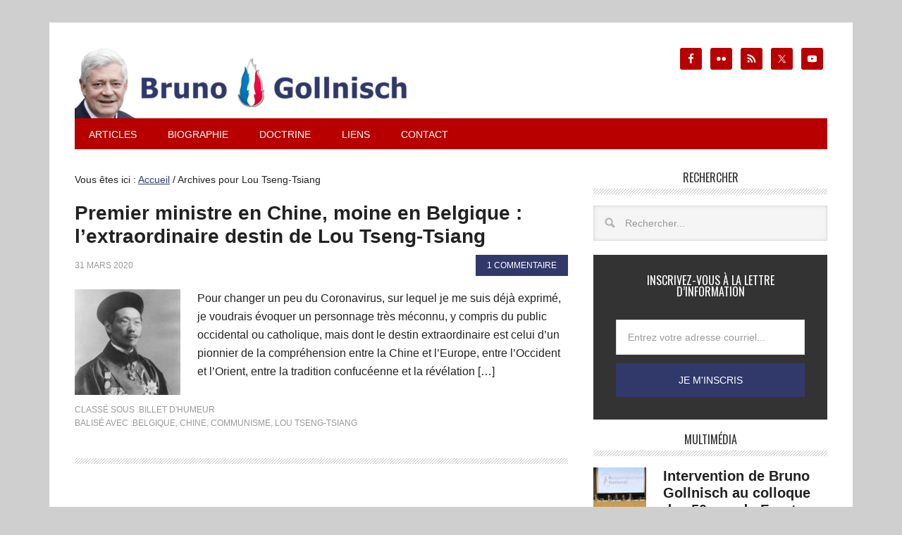

--- FILE ---
content_type: text/html; charset=UTF-8
request_url: https://gollnisch.com/mot-cle/lou-tseng-tsiang/
body_size: 11453
content:
<!DOCTYPE html>
<html lang="fr-FR">
<head >
<meta charset="UTF-8" />
<meta name="viewport" content="width=device-width, initial-scale=1" />
<meta property="fb:pages" content="252882964807430" /><title>Lou Tseng-Tsiang  • Le blog de Bruno Gollnisch</title><link rel="preload" data-rocket-preload as="style" href="https://fonts.googleapis.com/css?family=Oswald%3A400&#038;display=swap" /><link rel="stylesheet" href="https://fonts.googleapis.com/css?family=Oswald%3A400&#038;display=swap" media="print" onload="this.media='all'" /><noscript><link rel="stylesheet" href="https://fonts.googleapis.com/css?family=Oswald%3A400&#038;display=swap" /></noscript>
	<style>img:is([sizes="auto" i], [sizes^="auto," i]) { contain-intrinsic-size: 3000px 1500px }</style>
	<meta name="robots" content="index, follow, max-snippet:-1, max-image-preview:large, max-video-preview:-1">
<link rel="canonical" href="https://gollnisch.com/mot-cle/lou-tseng-tsiang/">
<meta property="og:url" content="https://gollnisch.com/mot-cle/lou-tseng-tsiang/">
<meta property="og:site_name" content="Le blog de Bruno Gollnisch">
<meta property="og:locale" content="fr_FR">
<meta property="og:type" content="object">
<meta property="og:title" content="Lou Tseng-Tsiang  • Le blog de Bruno Gollnisch">
<meta property="fb:pages" content="">
<meta property="fb:admins" content="">
<meta property="fb:app_id" content="">
<meta name="twitter:card" content="summary">
<meta name="twitter:site" content="@brunogollnisch">
<meta name="twitter:creator" content="@brunogollnisch">
<meta name="twitter:title" content="Lou Tseng-Tsiang  • Le blog de Bruno Gollnisch">
<link rel='dns-prefetch' href='//stats.wp.com' />
<link rel='dns-prefetch' href='//fonts.googleapis.com' />
<link rel='dns-prefetch' href='//gollnisch.com' />
<link rel='dns-prefetch' href='//www.youtube.com' />
<link rel='dns-prefetch' href='//www.facebook.com' />
<link rel='dns-prefetch' href='//twitter.com' />
<link rel='dns-prefetch' href='//cdn.api.twitter.com' />
<link rel='dns-prefetch' href='//p.twitter.com' />
<link rel='dns-prefetch' href='//static.ak.facebook.com' />
<link rel='dns-prefetch' href='//themes.googleusercontent.com' />
<link rel='dns-prefetch' href='//oauth.googleusercontent.com' />
<link rel='dns-prefetch' href='//profile.ak.fbcdn.net' />
<link rel='dns-prefetch' href='//www.google.com' />
<link rel='dns-prefetch' href='//s.ytimg.com' />
<link rel='dns-prefetch' href='//pbs.twimg.com' />
<link rel='dns-prefetch' href='//btn.createsend1.com' />
<link href='https://fonts.gstatic.com' crossorigin rel='preconnect' />
<link rel="alternate" type="application/rss+xml" title="Le blog de Bruno Gollnisch &raquo; Flux" href="https://gollnisch.com/feed/" />
<link rel="alternate" type="application/rss+xml" title="Le blog de Bruno Gollnisch &raquo; Flux des commentaires" href="https://gollnisch.com/comments/feed/" />
<link rel="alternate" type="application/rss+xml" title="Le blog de Bruno Gollnisch &raquo; Flux de l’étiquette Lou Tseng-Tsiang" href="https://gollnisch.com/mot-cle/lou-tseng-tsiang/feed/" />
<link data-minify="1" rel='stylesheet' id='metro-pro-theme-css' href='https://gollnisch.com/wp-content/cache/min/1/wp-content/themes/metro-pro/style.css?ver=1696188312' type='text/css' media='all' />
<style id='wp-emoji-styles-inline-css' type='text/css'>

	img.wp-smiley, img.emoji {
		display: inline !important;
		border: none !important;
		box-shadow: none !important;
		height: 1em !important;
		width: 1em !important;
		margin: 0 0.07em !important;
		vertical-align: -0.1em !important;
		background: none !important;
		padding: 0 !important;
	}
</style>
<link rel='stylesheet' id='wp-block-library-css' href='https://gollnisch.com/wp-includes/css/dist/block-library/style.min.css?ver=e9e0fd' type='text/css' media='all' />
<style id='classic-theme-styles-inline-css' type='text/css'>
/*! This file is auto-generated */
.wp-block-button__link{color:#fff;background-color:#32373c;border-radius:9999px;box-shadow:none;text-decoration:none;padding:calc(.667em + 2px) calc(1.333em + 2px);font-size:1.125em}.wp-block-file__button{background:#32373c;color:#fff;text-decoration:none}
</style>
<link rel='stylesheet' id='mediaelement-css' href='https://gollnisch.com/wp-includes/js/mediaelement/mediaelementplayer-legacy.min.css?ver=4.2.17' type='text/css' media='all' />
<link rel='stylesheet' id='wp-mediaelement-css' href='https://gollnisch.com/wp-includes/js/mediaelement/wp-mediaelement.min.css?ver=e9e0fd' type='text/css' media='all' />
<style id='jetpack-sharing-buttons-style-inline-css' type='text/css'>
.jetpack-sharing-buttons__services-list{display:flex;flex-direction:row;flex-wrap:wrap;gap:0;list-style-type:none;margin:5px;padding:0}.jetpack-sharing-buttons__services-list.has-small-icon-size{font-size:12px}.jetpack-sharing-buttons__services-list.has-normal-icon-size{font-size:16px}.jetpack-sharing-buttons__services-list.has-large-icon-size{font-size:24px}.jetpack-sharing-buttons__services-list.has-huge-icon-size{font-size:36px}@media print{.jetpack-sharing-buttons__services-list{display:none!important}}.editor-styles-wrapper .wp-block-jetpack-sharing-buttons{gap:0;padding-inline-start:0}ul.jetpack-sharing-buttons__services-list.has-background{padding:1.25em 2.375em}
</style>
<style id='global-styles-inline-css' type='text/css'>
:root{--wp--preset--aspect-ratio--square: 1;--wp--preset--aspect-ratio--4-3: 4/3;--wp--preset--aspect-ratio--3-4: 3/4;--wp--preset--aspect-ratio--3-2: 3/2;--wp--preset--aspect-ratio--2-3: 2/3;--wp--preset--aspect-ratio--16-9: 16/9;--wp--preset--aspect-ratio--9-16: 9/16;--wp--preset--color--black: #000000;--wp--preset--color--cyan-bluish-gray: #abb8c3;--wp--preset--color--white: #ffffff;--wp--preset--color--pale-pink: #f78da7;--wp--preset--color--vivid-red: #cf2e2e;--wp--preset--color--luminous-vivid-orange: #ff6900;--wp--preset--color--luminous-vivid-amber: #fcb900;--wp--preset--color--light-green-cyan: #7bdcb5;--wp--preset--color--vivid-green-cyan: #00d084;--wp--preset--color--pale-cyan-blue: #8ed1fc;--wp--preset--color--vivid-cyan-blue: #0693e3;--wp--preset--color--vivid-purple: #9b51e0;--wp--preset--gradient--vivid-cyan-blue-to-vivid-purple: linear-gradient(135deg,rgba(6,147,227,1) 0%,rgb(155,81,224) 100%);--wp--preset--gradient--light-green-cyan-to-vivid-green-cyan: linear-gradient(135deg,rgb(122,220,180) 0%,rgb(0,208,130) 100%);--wp--preset--gradient--luminous-vivid-amber-to-luminous-vivid-orange: linear-gradient(135deg,rgba(252,185,0,1) 0%,rgba(255,105,0,1) 100%);--wp--preset--gradient--luminous-vivid-orange-to-vivid-red: linear-gradient(135deg,rgba(255,105,0,1) 0%,rgb(207,46,46) 100%);--wp--preset--gradient--very-light-gray-to-cyan-bluish-gray: linear-gradient(135deg,rgb(238,238,238) 0%,rgb(169,184,195) 100%);--wp--preset--gradient--cool-to-warm-spectrum: linear-gradient(135deg,rgb(74,234,220) 0%,rgb(151,120,209) 20%,rgb(207,42,186) 40%,rgb(238,44,130) 60%,rgb(251,105,98) 80%,rgb(254,248,76) 100%);--wp--preset--gradient--blush-light-purple: linear-gradient(135deg,rgb(255,206,236) 0%,rgb(152,150,240) 100%);--wp--preset--gradient--blush-bordeaux: linear-gradient(135deg,rgb(254,205,165) 0%,rgb(254,45,45) 50%,rgb(107,0,62) 100%);--wp--preset--gradient--luminous-dusk: linear-gradient(135deg,rgb(255,203,112) 0%,rgb(199,81,192) 50%,rgb(65,88,208) 100%);--wp--preset--gradient--pale-ocean: linear-gradient(135deg,rgb(255,245,203) 0%,rgb(182,227,212) 50%,rgb(51,167,181) 100%);--wp--preset--gradient--electric-grass: linear-gradient(135deg,rgb(202,248,128) 0%,rgb(113,206,126) 100%);--wp--preset--gradient--midnight: linear-gradient(135deg,rgb(2,3,129) 0%,rgb(40,116,252) 100%);--wp--preset--font-size--small: 13px;--wp--preset--font-size--medium: 20px;--wp--preset--font-size--large: 36px;--wp--preset--font-size--x-large: 42px;--wp--preset--spacing--20: 0.44rem;--wp--preset--spacing--30: 0.67rem;--wp--preset--spacing--40: 1rem;--wp--preset--spacing--50: 1.5rem;--wp--preset--spacing--60: 2.25rem;--wp--preset--spacing--70: 3.38rem;--wp--preset--spacing--80: 5.06rem;--wp--preset--shadow--natural: 6px 6px 9px rgba(0, 0, 0, 0.2);--wp--preset--shadow--deep: 12px 12px 50px rgba(0, 0, 0, 0.4);--wp--preset--shadow--sharp: 6px 6px 0px rgba(0, 0, 0, 0.2);--wp--preset--shadow--outlined: 6px 6px 0px -3px rgba(255, 255, 255, 1), 6px 6px rgba(0, 0, 0, 1);--wp--preset--shadow--crisp: 6px 6px 0px rgba(0, 0, 0, 1);}:where(.is-layout-flex){gap: 0.5em;}:where(.is-layout-grid){gap: 0.5em;}body .is-layout-flex{display: flex;}.is-layout-flex{flex-wrap: wrap;align-items: center;}.is-layout-flex > :is(*, div){margin: 0;}body .is-layout-grid{display: grid;}.is-layout-grid > :is(*, div){margin: 0;}:where(.wp-block-columns.is-layout-flex){gap: 2em;}:where(.wp-block-columns.is-layout-grid){gap: 2em;}:where(.wp-block-post-template.is-layout-flex){gap: 1.25em;}:where(.wp-block-post-template.is-layout-grid){gap: 1.25em;}.has-black-color{color: var(--wp--preset--color--black) !important;}.has-cyan-bluish-gray-color{color: var(--wp--preset--color--cyan-bluish-gray) !important;}.has-white-color{color: var(--wp--preset--color--white) !important;}.has-pale-pink-color{color: var(--wp--preset--color--pale-pink) !important;}.has-vivid-red-color{color: var(--wp--preset--color--vivid-red) !important;}.has-luminous-vivid-orange-color{color: var(--wp--preset--color--luminous-vivid-orange) !important;}.has-luminous-vivid-amber-color{color: var(--wp--preset--color--luminous-vivid-amber) !important;}.has-light-green-cyan-color{color: var(--wp--preset--color--light-green-cyan) !important;}.has-vivid-green-cyan-color{color: var(--wp--preset--color--vivid-green-cyan) !important;}.has-pale-cyan-blue-color{color: var(--wp--preset--color--pale-cyan-blue) !important;}.has-vivid-cyan-blue-color{color: var(--wp--preset--color--vivid-cyan-blue) !important;}.has-vivid-purple-color{color: var(--wp--preset--color--vivid-purple) !important;}.has-black-background-color{background-color: var(--wp--preset--color--black) !important;}.has-cyan-bluish-gray-background-color{background-color: var(--wp--preset--color--cyan-bluish-gray) !important;}.has-white-background-color{background-color: var(--wp--preset--color--white) !important;}.has-pale-pink-background-color{background-color: var(--wp--preset--color--pale-pink) !important;}.has-vivid-red-background-color{background-color: var(--wp--preset--color--vivid-red) !important;}.has-luminous-vivid-orange-background-color{background-color: var(--wp--preset--color--luminous-vivid-orange) !important;}.has-luminous-vivid-amber-background-color{background-color: var(--wp--preset--color--luminous-vivid-amber) !important;}.has-light-green-cyan-background-color{background-color: var(--wp--preset--color--light-green-cyan) !important;}.has-vivid-green-cyan-background-color{background-color: var(--wp--preset--color--vivid-green-cyan) !important;}.has-pale-cyan-blue-background-color{background-color: var(--wp--preset--color--pale-cyan-blue) !important;}.has-vivid-cyan-blue-background-color{background-color: var(--wp--preset--color--vivid-cyan-blue) !important;}.has-vivid-purple-background-color{background-color: var(--wp--preset--color--vivid-purple) !important;}.has-black-border-color{border-color: var(--wp--preset--color--black) !important;}.has-cyan-bluish-gray-border-color{border-color: var(--wp--preset--color--cyan-bluish-gray) !important;}.has-white-border-color{border-color: var(--wp--preset--color--white) !important;}.has-pale-pink-border-color{border-color: var(--wp--preset--color--pale-pink) !important;}.has-vivid-red-border-color{border-color: var(--wp--preset--color--vivid-red) !important;}.has-luminous-vivid-orange-border-color{border-color: var(--wp--preset--color--luminous-vivid-orange) !important;}.has-luminous-vivid-amber-border-color{border-color: var(--wp--preset--color--luminous-vivid-amber) !important;}.has-light-green-cyan-border-color{border-color: var(--wp--preset--color--light-green-cyan) !important;}.has-vivid-green-cyan-border-color{border-color: var(--wp--preset--color--vivid-green-cyan) !important;}.has-pale-cyan-blue-border-color{border-color: var(--wp--preset--color--pale-cyan-blue) !important;}.has-vivid-cyan-blue-border-color{border-color: var(--wp--preset--color--vivid-cyan-blue) !important;}.has-vivid-purple-border-color{border-color: var(--wp--preset--color--vivid-purple) !important;}.has-vivid-cyan-blue-to-vivid-purple-gradient-background{background: var(--wp--preset--gradient--vivid-cyan-blue-to-vivid-purple) !important;}.has-light-green-cyan-to-vivid-green-cyan-gradient-background{background: var(--wp--preset--gradient--light-green-cyan-to-vivid-green-cyan) !important;}.has-luminous-vivid-amber-to-luminous-vivid-orange-gradient-background{background: var(--wp--preset--gradient--luminous-vivid-amber-to-luminous-vivid-orange) !important;}.has-luminous-vivid-orange-to-vivid-red-gradient-background{background: var(--wp--preset--gradient--luminous-vivid-orange-to-vivid-red) !important;}.has-very-light-gray-to-cyan-bluish-gray-gradient-background{background: var(--wp--preset--gradient--very-light-gray-to-cyan-bluish-gray) !important;}.has-cool-to-warm-spectrum-gradient-background{background: var(--wp--preset--gradient--cool-to-warm-spectrum) !important;}.has-blush-light-purple-gradient-background{background: var(--wp--preset--gradient--blush-light-purple) !important;}.has-blush-bordeaux-gradient-background{background: var(--wp--preset--gradient--blush-bordeaux) !important;}.has-luminous-dusk-gradient-background{background: var(--wp--preset--gradient--luminous-dusk) !important;}.has-pale-ocean-gradient-background{background: var(--wp--preset--gradient--pale-ocean) !important;}.has-electric-grass-gradient-background{background: var(--wp--preset--gradient--electric-grass) !important;}.has-midnight-gradient-background{background: var(--wp--preset--gradient--midnight) !important;}.has-small-font-size{font-size: var(--wp--preset--font-size--small) !important;}.has-medium-font-size{font-size: var(--wp--preset--font-size--medium) !important;}.has-large-font-size{font-size: var(--wp--preset--font-size--large) !important;}.has-x-large-font-size{font-size: var(--wp--preset--font-size--x-large) !important;}
:where(.wp-block-post-template.is-layout-flex){gap: 1.25em;}:where(.wp-block-post-template.is-layout-grid){gap: 1.25em;}
:where(.wp-block-columns.is-layout-flex){gap: 2em;}:where(.wp-block-columns.is-layout-grid){gap: 2em;}
:root :where(.wp-block-pullquote){font-size: 1.5em;line-height: 1.6;}
</style>
<link rel='stylesheet' id='foobox-min-css' href='https://gollnisch.com/wp-content/plugins/foobox-image-lightbox-premium/pro/css/foobox.min.css?ver=2.7.35' type='text/css' media='all' />

<link data-minify="1" rel='stylesheet' id='simple-social-icons-font-css' href='https://gollnisch.com/wp-content/cache/min/1/wp-content/plugins/simple-social-icons/css/style.css?ver=1696188312' type='text/css' media='all' />
<link data-minify="1" rel='stylesheet' id='foobox-fotomoto-css' href='https://gollnisch.com/wp-content/cache/min/1/wp-content/plugins/foobox-image-lightbox-premium/pro/css/foobox-fotomoto.css?ver=1731792259' type='text/css' media='all' />
<script type="text/javascript" src="https://gollnisch.com/wp-includes/js/jquery/jquery.min.js?ver=3.7.1" id="jquery-core-js"></script>

<script type="text/javascript" id="foobox-min-js-before">
/* <![CDATA[ */
/* Run FooBox (v2.7.35) */
var FOOBOX = window.FOOBOX = {
	ready: false,
	disableOthers: false,
	customOptions: {  },
	o: {wordpress: { enabled: true }, rel: 'foobox', pan: { enabled: true, showOverview: true, position: "fbx-top-right" }, deeplinking : { enabled: true, prefix: "foobox" }, fitToScreen:true, hideScrollbars:false, closeOnOverlayClick:false, images: {  showCaptions:false }, countMessage:'Photo %index sur %total', excludes:'.fbx-link,.nofoobox,.nolightbox,a[href*="pinterest.com/pin/create/button/"],.jig-customLink', affiliate : { enabled: false }, error: "Erreur lors du chargement", slideshow: { enabled:true, autostart:true, timeout:5000}, social: {"enabled":true,"position":"fbx-top","onlyShowOnHover":true,"mailto":true,"download":true,"excludes":["iframe","html"],"nonce":"b1e77fd6ab","networks":["facebook","twitter","pinterest"]}},
	selectors: [
		".imgfoobox", ".jigFooBoxConnect", ".foobox, [target=\"foobox\"]", ".post .imgfoobox"
	],
	pre: function( $ ){
		// Custom JavaScript (Pre)
		
	},
	post: function( $ ){
		// Custom JavaScript (Post)
		

				/* FooBox Fotomoto code */
				if (!FOOBOX.fotomoto){
					FOOBOX.fotomoto = {
						beforeLoad: function(e){
							e.fb.modal.find('.FotomotoToolbarClass').remove();
						},
						afterLoad: function(e){
							var item = e.fb.item,
								container = e.fb.modal.find('.fbx-item-current');
							if (window.FOOBOX_FOTOMOTO){
								FOOBOX_FOTOMOTO.show(item, container);
							}
						},
						init: function(){
							jQuery('.fbx-instance').off('foobox.beforeLoad', FOOBOX.fotomoto.beforeLoad)
								.on('foobox.beforeLoad', FOOBOX.fotomoto.beforeLoad);

							jQuery('.fbx-instance').off('foobox.afterLoad', FOOBOX.fotomoto.afterLoad)
								.on('foobox.afterLoad', FOOBOX.fotomoto.afterLoad);
						}
					}
				}
				FOOBOX.fotomoto.init();
			
		// Custom Captions Code
		
	},
	custom: function( $ ){
		// Custom Extra JS
		
	}
};
/* ]]> */
</script>


<link rel="https://api.w.org/" href="https://gollnisch.com/wp-json/" /><link rel="alternate" title="JSON" type="application/json" href="https://gollnisch.com/wp-json/wp/v2/tags/28683" /><link rel="EditURI" type="application/rsd+xml" title="RSD" href="https://gollnisch.com/xmlrpc.php?rsd" />

	<style>img#wpstats{display:none}</style>
		<link rel="pingback" href="https://gollnisch.com/xmlrpc.php" />
<script>
  (function(i,s,o,g,r,a,m){i['GoogleAnalyticsObject']=r;i[r]=i[r]||function(){
  (i[r].q=i[r].q||[]).push(arguments)},i[r].l=1*new Date();a=s.createElement(o),
  m=s.getElementsByTagName(o)[0];a.async=1;a.src=g;m.parentNode.insertBefore(a,m)
  })(window,document,'script','https://www.google-analytics.com/analytics.js','ga');

  ga('create', 'UA-23757576-1', 'auto');
  ga('send', 'pageview');

</script><style type="text/css">.site-title a { background: url(https://gollnisch.com/wp-content/uploads/2019/07/cropped-banniere-gollnisch-2019-1000x200.png) no-repeat !important; }</style>
<!-- Aucune version AMP HTML n&#039;est disponible pour cette URL. --><link rel="icon" href="https://gollnisch.com/wp-content/uploads/2015/09/cropped-favicon-bruno-gollnisch-32x32.jpg" sizes="32x32" />
<link rel="icon" href="https://gollnisch.com/wp-content/uploads/2015/09/cropped-favicon-bruno-gollnisch-192x192.jpg" sizes="192x192" />
<link rel="apple-touch-icon" href="https://gollnisch.com/wp-content/uploads/2015/09/cropped-favicon-bruno-gollnisch-180x180.jpg" />
<meta name="msapplication-TileImage" content="https://gollnisch.com/wp-content/uploads/2015/09/cropped-favicon-bruno-gollnisch-270x270.jpg" />
<style type="text/css">

</style>		<style type="text/css" id="wp-custom-css">
			/*
Bienvenue dans l’éditeur CSS de l’extension Design !

CSS (Cascading Style Sheets) est un langage qui fournit des informations à
votre navigateur concernant le style de la page web que vous visitez. Vous
pouvez maintenant supprimer ces commentaires et commencer à ajouter votre
propre code CSS.

Par défaut, cette feuille de style sera chargée après la feuille de
style de votre thème, ce qui veut dire que les nouvelles règles que vous
ajouterez ici pourront remplacer celles créées par le thème.

Vous pouvez donc ajouter ici les changements que vous souhaitez apporter à
votre thème, sans avoir à copier la feuille de style existante de
celui-ci, ou avoir à recréer toutes les règles de style de votre thème.
*/

@media (prefers-color-scheme: dark) {
	body {
		background-color: #161616 !important;
		color: white;
	}
	.site-container, .site-header, #comments, .comment-list, .comment-list li {
		background-color: #222 !important;
	}
	.archive-description, .formulaire-contact {
		background-color: #333 !important;
	}
	h1, h2, h3, h4, h2 a, .entry-title {
		color: white !important;
	}
	textarea, input[type=text], input[type=email], input[type=search], select {
		background-color: #333333 !important;
	}
		input[type=submit] {
		background-color: #31396B !important;
			color: white !important;
	}
	.metro-pro-blue a {
		color: white;
	}
}

body {
	background-color: #CFCFCF;
}

.more-from-category {
	margin-bottom: 30px !important;
	text-align: right;
}

.more-from-category a {
	margin-top: -8px;
	margin-top: -.8rem;
	padding: 8px 16px;
	padding: .8rem 1.6rem;
	color: #fff !important;
	background-color: #B80000;
	text-decoration: none;
	margin-bottom: 10px !important;
}

.more-from-category a:hover {
	background-color: #31396B;
	color: #fff !important;
}

.metro-home .featuredpost .alignleft img {
	-moz-box-shadow: 0 0 5px #555;
	-webkit-box-shadow: 0 0 5px #555;
	box-shadow: 0 0 5px #555;
}

.site-header .widget-area {
	width: 260px;
/* mbb  336px / 1080px */
}

#inscroll button {
	background-color: #B80000 !important;
	border: none !important;
	box-shadow: none !important;
	cursor: pointer !important;
	padding: .8rem !important;
	width: auto !important;
}

#inscroll button:hover {
	background-color: #31396B !important;
}

#ai1ec_agenda_widget-2 h4 {
	background-color: #ffffff !important;
	line-height: 1 !important;
}

.breadcrumb {
	font-size: .9rem;
}

.em-location-map-container {
	width: 100% !important;
	height: 400px !important;
}

.home-top img,
.home-middle img,
.home-bottom img {
	max-width: none;
}

.post-comments a:hover {
	color: white !important;
}

#text-48, #text-50 {
	margin-bottom: 30px;
}

.bypostauthor {
/*background-color: #CFCFCF;*/
/*color: black;*/
	-khtml-border-radius: 10px;
	-moz-border-radius: 10px;
	-webkit-border-radius: 10px;
	border-radius: 10px;
	border: 3px #B80000 solid;
}

.videowrapper {
	position: relative;
	padding-bottom: 56.25%;
/* 16:9 */
	padding-top: 25px;
	height: 0;
	overflow: hidden;
	min-height: 10px !important;
}

.videowrapper iframe {
	position: absolute;
	top: 0;
	left: 0;
	width: 100%;
	height: 100%;
	max-height: 400px !important;
}

/*blockquote
{
	border-top: 1px solid #ccc;
	border-bottom: 1px solid #ccc;
	display: block;
	text-align: center !important;
	font-size: 1.5em;
	font-style: italic;
	margin: 0 0 17px;
}
blockquote p
{
	color: black !important;
	text-align: center !important;
}*/
.formulaire-contact input:focus, .formulaire-contact textarea:focus {
	background-color: #fff !important;
}

label[for="archives-dropdown-2"] {
	display: none;
}

.widget {
	margin-bottom: 2rem !important;
}

#nsu-checkbox-input {
	width: 12px !important;
}

.comment-form-url {
	display: none;
}

@media screen and (max-width: 580px) {
	.site-title a {
		background: url(https://gollnisch.com/wp-content/uploads/2016/12/banniere-gollnisch-465x100.png) no-repeat !important;
	}
}

@media screen and (max-width: 560px) {
	.site-title a {
		background: url(https://gollnisch.com/wp-content/uploads/2016/12/banniere-gollnisch-350x100.png) no-repeat !important;
	}
}

@media screen and (max-width: 400px) {
	.site-title a {
		background: url(https://gollnisch.com/wp-content/uploads/2016/12/banniere-gollnisch-300x100.png) no-repeat !important;
	}
}

@media screen and (max-width: 360px) {
	.site-title a {
		background: url(https://gollnisch.com/wp-content/uploads/2016/12/banniere-gollnisch-265x100.png) no-repeat !important;
	}
}

.entry-content a {
	color: #db0000 !important;
}

.entry-content a:hover {
	color: #31396B !important;
}

.wpcf7-list-item input
{
	width: 15px;
}

.ubermenu-responsive-toggle.ubermenu-responsive-toggle-main {
	background-color: #b80000 !important;
}
		</style>
		</head>
<body data-rsssl=1 class="archive tag tag-lou-tseng-tsiang tag-28683 wp-theme-genesis wp-child-theme-metro-pro custom-header header-image content-sidebar genesis-breadcrumbs-visible genesis-footer-widgets-hidden metro-pro-blue" itemscope itemtype="https://schema.org/WebPage"><div class="site-container"><header class="site-header" itemscope itemtype="https://schema.org/WPHeader"><div class="wrap"><div class="title-area"><p class="site-title" itemprop="headline"><a href="https://gollnisch.com/">Le blog de Bruno Gollnisch</a></p></div><div class="widget-area header-widget-area"><section id="simple-social-icons-2" class="widget simple-social-icons"><div class="widget-wrap"><ul class="alignright"><li class="ssi-facebook"><a href="https://www.facebook.com/gollnisch" target="_blank" rel="noopener noreferrer"><svg role="img" class="social-facebook" aria-labelledby="social-facebook-2"><title id="social-facebook-2">Facebook</title><use xlink:href="https://gollnisch.com/wp-content/plugins/simple-social-icons/symbol-defs.svg#social-facebook"></use></svg></a></li><li class="ssi-flickr"><a href="http://www.flickr.com/photos/brunogollnisch/" target="_blank" rel="noopener noreferrer"><svg role="img" class="social-flickr" aria-labelledby="social-flickr-2"><title id="social-flickr-2">Flickr</title><use xlink:href="https://gollnisch.com/wp-content/plugins/simple-social-icons/symbol-defs.svg#social-flickr"></use></svg></a></li><li class="ssi-rss"><a href="https://gollnisch.com/feed/" target="_blank" rel="noopener noreferrer"><svg role="img" class="social-rss" aria-labelledby="social-rss-2"><title id="social-rss-2">RSS</title><use xlink:href="https://gollnisch.com/wp-content/plugins/simple-social-icons/symbol-defs.svg#social-rss"></use></svg></a></li><li class="ssi-twitter"><a href="https://twitter.com/intent/follow?screen_name=brunogollnisch&#038;source=followbutton&#038;variant=2.0" target="_blank" rel="noopener noreferrer"><svg role="img" class="social-twitter" aria-labelledby="social-twitter-2"><title id="social-twitter-2">Twitter</title><use xlink:href="https://gollnisch.com/wp-content/plugins/simple-social-icons/symbol-defs.svg#social-twitter"></use></svg></a></li><li class="ssi-youtube"><a href="http://www.youtube.com/subscription_center?add_user=BrunoGollnischTV" target="_blank" rel="noopener noreferrer"><svg role="img" class="social-youtube" aria-labelledby="social-youtube-2"><title id="social-youtube-2">YouTube</title><use xlink:href="https://gollnisch.com/wp-content/plugins/simple-social-icons/symbol-defs.svg#social-youtube"></use></svg></a></li></ul></div></section>
</div></div></header><nav class="nav-primary" aria-label="Principal" itemscope itemtype="https://schema.org/SiteNavigationElement"><div class="wrap"><ul id="menu-menu-principal" class="menu genesis-nav-menu menu-primary"><li id="menu-item-10390546" class="menu-item menu-item-type-custom menu-item-object-custom menu-item-has-children menu-item-10390546"><a href="#" itemprop="url"><span itemprop="name">Articles</span></a>
<ul class="sub-menu">
	<li id="menu-item-10390547" class="menu-item menu-item-type-taxonomy menu-item-object-category menu-item-10390547"><a href="https://gollnisch.com/actualites/" itemprop="url"><span itemprop="name">Actualités</span></a></li>
	<li id="menu-item-10390553" class="menu-item menu-item-type-taxonomy menu-item-object-category menu-item-10390553"><a href="https://gollnisch.com/billet-humeur/" itemprop="url"><span itemprop="name">Billet d&rsquo;humeur</span></a></li>
	<li id="menu-item-10390554" class="menu-item menu-item-type-taxonomy menu-item-object-category menu-item-10390554"><a href="https://gollnisch.com/communiques/" itemprop="url"><span itemprop="name">Communiqués</span></a></li>
	<li id="menu-item-10390555" class="menu-item menu-item-type-taxonomy menu-item-object-category menu-item-has-children menu-item-10390555"><a href="https://gollnisch.com/multimedia/" itemprop="url"><span itemprop="name">Multimédia</span></a>
	<ul class="sub-menu">
		<li id="menu-item-10390558" class="menu-item menu-item-type-taxonomy menu-item-object-category menu-item-10390558"><a href="https://gollnisch.com/multimedia/videos/" itemprop="url"><span itemprop="name">Vidéos</span></a></li>
		<li id="menu-item-10390557" class="menu-item menu-item-type-taxonomy menu-item-object-category menu-item-10390557"><a href="https://gollnisch.com/multimedia/photos/" itemprop="url"><span itemprop="name">Photos</span></a></li>
		<li id="menu-item-10390556" class="menu-item menu-item-type-taxonomy menu-item-object-category menu-item-10390556"><a href="https://gollnisch.com/multimedia/audio/" itemprop="url"><span itemprop="name">Audio</span></a></li>
	</ul>
</li>
	<li id="menu-item-10390549" class="menu-item menu-item-type-taxonomy menu-item-object-category menu-item-has-children menu-item-10390549"><a href="https://gollnisch.com/archives/" itemprop="url"><span itemprop="name">Archives</span></a>
	<ul class="sub-menu">
		<li id="menu-item-10390550" class="menu-item menu-item-type-taxonomy menu-item-object-category menu-item-10390550"><a href="https://gollnisch.com/archives/campagne-interne-fn/" itemprop="url"><span itemprop="name">Campagne interne</span></a></li>
		<li id="menu-item-10390551" class="menu-item menu-item-type-taxonomy menu-item-object-category menu-item-10390551"><a href="https://gollnisch.com/archives/legislatives-2012/" itemprop="url"><span itemprop="name">Législatives 2012</span></a></li>
		<li id="menu-item-10390552" class="menu-item menu-item-type-taxonomy menu-item-object-category menu-item-10390552"><a href="https://gollnisch.com/archives/municipales-2014-archives/" itemprop="url"><span itemprop="name">Municipales 2014</span></a></li>
		<li id="menu-item-10390559" class="menu-item menu-item-type-taxonomy menu-item-object-category menu-item-10390559"><a href="https://gollnisch.com/parlement-europeen/" itemprop="url"><span itemprop="name">Parlement européen</span></a></li>
		<li id="menu-item-10390561" class="menu-item menu-item-type-taxonomy menu-item-object-category menu-item-10390561"><a href="https://gollnisch.com/region-rhone-alpes/" itemprop="url"><span itemprop="name">Région Rhône-Alpes</span></a></li>
	</ul>
</li>
</ul>
</li>
<li id="menu-item-10390544" class="menu-item menu-item-type-post_type menu-item-object-page menu-item-10390544"><a href="https://gollnisch.com/biographie/" itemprop="url"><span itemprop="name">Biographie</span></a></li>
<li id="menu-item-10390562" class="menu-item menu-item-type-custom menu-item-object-custom menu-item-has-children menu-item-10390562"><a href="#" itemprop="url"><span itemprop="name">Doctrine</span></a>
<ul class="sub-menu">
	<li id="menu-item-10390542" class="menu-item menu-item-type-post_type menu-item-object-page menu-item-10390542"><a href="https://gollnisch.com/doctrine/argumentaire/" itemprop="url"><span itemprop="name">Argumentaire</span></a></li>
	<li id="menu-item-10390543" class="menu-item menu-item-type-post_type menu-item-object-page menu-item-10390543"><a href="https://gollnisch.com/doctrine/faq/" itemprop="url"><span itemprop="name">Foire aux questions</span></a></li>
	<li id="menu-item-10390563" class="menu-item menu-item-type-post_type menu-item-object-page menu-item-10390563"><a href="https://gollnisch.com/lectures-politique/" itemprop="url"><span itemprop="name">Lectures (Politique)</span></a></li>
	<li id="menu-item-10390564" class="menu-item menu-item-type-post_type menu-item-object-page menu-item-10390564"><a href="https://gollnisch.com/lectures-histoire/" itemprop="url"><span itemprop="name">Lectures (Histoire)</span></a></li>
	<li id="menu-item-10390565" class="menu-item menu-item-type-post_type menu-item-object-page menu-item-10390565"><a href="https://gollnisch.com/lectures-religion/" itemprop="url"><span itemprop="name">Lectures (Religion)</span></a></li>
	<li id="menu-item-10390566" class="menu-item menu-item-type-post_type menu-item-object-page menu-item-10390566"><a href="https://gollnisch.com/lectures-societe/" itemprop="url"><span itemprop="name">Lectures (Société)</span></a></li>
	<li id="menu-item-10390567" class="menu-item menu-item-type-post_type menu-item-object-page menu-item-10390567"><a href="https://gollnisch.com/lectures-divers/" itemprop="url"><span itemprop="name">Lectures (divers)</span></a></li>
</ul>
</li>
<li id="menu-item-10390575" class="menu-item menu-item-type-post_type menu-item-object-page menu-item-10390575"><a href="https://gollnisch.com/liens/" itemprop="url"><span itemprop="name">Liens</span></a></li>
<li id="menu-item-10390545" class="menu-item menu-item-type-post_type menu-item-object-page menu-item-10390545"><a href="https://gollnisch.com/contact/" itemprop="url"><span itemprop="name">Contact</span></a></li>
</ul></div></nav><div class="site-inner"><div class="content-sidebar-wrap"><main class="content"><div class="breadcrumb" itemscope itemtype="https://schema.org/BreadcrumbList">Vous êtes ici : <span class="breadcrumb-link-wrap" itemprop="itemListElement" itemscope itemtype="https://schema.org/ListItem"><a class="breadcrumb-link" href="https://gollnisch.com/" itemprop="item"><span class="breadcrumb-link-text-wrap" itemprop="name">Accueil</span></a><meta itemprop="position" content="1"></span> <span aria-label="breadcrumb separator">/</span> Archives pour Lou Tseng-Tsiang</div><article class="post-10744919 post type-post status-publish format-standard has-post-thumbnail category-billet-humeur tag-belgique tag-chine tag-communisme tag-lou-tseng-tsiang entry" aria-label="Premier ministre en Chine, moine en Belgique : l’extraordinaire destin de Lou Tseng-Tsiang" itemscope itemtype="https://schema.org/CreativeWork"><header class="entry-header"><h2 class="entry-title" itemprop="headline"><a class="entry-title-link" rel="bookmark" href="https://gollnisch.com/2020/03/31/premier-ministre-en-chine-moine-en-belgique-lextraordinaire-destin-de-lou-tseng-tsiang/">Premier ministre en Chine, moine en Belgique : l’extraordinaire destin de Lou Tseng-Tsiang</a></h2>
<p class="entry-meta"><time class="entry-time" itemprop="datePublished" datetime="2020-03-31T11:51:18+02:00">31 mars 2020</time> <span class="entry-comments-link"><a href="https://gollnisch.com/2020/03/31/premier-ministre-en-chine-moine-en-belgique-lextraordinaire-destin-de-lou-tseng-tsiang/#comments">1 commentaire</a></span> </p></header><div class="entry-content" itemprop="text"><a class="entry-image-link" href="https://gollnisch.com/2020/03/31/premier-ministre-en-chine-moine-en-belgique-lextraordinaire-destin-de-lou-tseng-tsiang/" aria-hidden="true" tabindex="-1"><img width="150" height="150" src="https://gollnisch.com/wp-content/uploads/2020/03/lou-tseng-tsiang-150x150.jpg" class="alignleft post-image entry-image" alt="" itemprop="image" decoding="async" srcset="https://gollnisch.com/wp-content/uploads/2020/03/lou-tseng-tsiang-150x150.jpg 150w, https://gollnisch.com/wp-content/uploads/2020/03/lou-tseng-tsiang-300x300.jpg 300w, https://gollnisch.com/wp-content/uploads/2020/03/lou-tseng-tsiang-75x75.jpg 75w, https://gollnisch.com/wp-content/uploads/2020/03/lou-tseng-tsiang.jpg 708w" sizes="(max-width: 150px) 100vw, 150px" data-attachment-id="10744927" data-permalink="https://gollnisch.com/2020/03/31/premier-ministre-en-chine-moine-en-belgique-lextraordinaire-destin-de-lou-tseng-tsiang/lou-tseng-tsiang/" data-orig-file="https://gollnisch.com/wp-content/uploads/2020/03/lou-tseng-tsiang.jpg" data-orig-size="708,708" data-comments-opened="1" data-image-meta="{&quot;aperture&quot;:&quot;0&quot;,&quot;credit&quot;:&quot;&quot;,&quot;camera&quot;:&quot;&quot;,&quot;caption&quot;:&quot;&quot;,&quot;created_timestamp&quot;:&quot;0&quot;,&quot;copyright&quot;:&quot;&quot;,&quot;focal_length&quot;:&quot;0&quot;,&quot;iso&quot;:&quot;0&quot;,&quot;shutter_speed&quot;:&quot;0&quot;,&quot;title&quot;:&quot;&quot;,&quot;orientation&quot;:&quot;0&quot;}" data-image-title="lou-tseng-tsiang" data-image-description="" data-image-caption="" data-medium-file="https://gollnisch.com/wp-content/uploads/2020/03/lou-tseng-tsiang-300x300.jpg" data-large-file="https://gollnisch.com/wp-content/uploads/2020/03/lou-tseng-tsiang.jpg" /></a><p>Pour changer un peu du Coronavirus, sur lequel je me suis déjà exprimé, je voudrais évoquer un personnage très méconnu, y compris du public occidental ou catholique, mais dont le destin extraordinaire est celui d’un pionnier de la compréhension entre la Chine et l’Europe, entre l’Occident et l’Orient, entre la tradition confucéenne et la révélation [&hellip;]</p>
</div><footer class="entry-footer"><p class="entry-meta"><span class="entry-categories">Classé sous :<a href="https://gollnisch.com/billet-humeur/" rel="category tag">Billet d'humeur</a></span> <span class="entry-tags">Balisé avec :<a href="https://gollnisch.com/mot-cle/belgique/" rel="tag">Belgique</a>, <a href="https://gollnisch.com/mot-cle/chine/" rel="tag">Chine</a>, <a href="https://gollnisch.com/mot-cle/communisme/" rel="tag">communisme</a>, <a href="https://gollnisch.com/mot-cle/lou-tseng-tsiang/" rel="tag">Lou Tseng-Tsiang</a></span></p></footer></article></main><aside class="sidebar sidebar-primary widget-area" role="complementary" aria-label="Barre latérale principale" itemscope itemtype="https://schema.org/WPSideBar"><section id="search-4" class="widget widget_search"><div class="widget-wrap"><h4 class="widget-title widgettitle">Rechercher</h4>
<form class="search-form" method="get" action="https://gollnisch.com/" role="search" itemprop="potentialAction" itemscope itemtype="https://schema.org/SearchAction"><input class="search-form-input" type="search" name="s" id="searchform-1" placeholder="Rechercher..." itemprop="query-input"><input class="search-form-submit" type="submit" value="Rechercher"><meta content="https://gollnisch.com/?s={s}" itemprop="target"></form></div></section>
<section id="enews-ext-2" class="widget enews-widget"><div class="widget-wrap"><div class="enews enews-1-field"><h4 class="widget-title widgettitle">Inscrivez-vous à la lettre d&rsquo;information</h4>
			<form id="subscribeenews-ext-2" class="enews-form" action="https://brunogollnisch.createsend.com/t/r/s/cujudi/" method="post"
								name="enews-ext-2"
			>
												<input type="email" value="" id="subbox" class="enews-email" aria-label="Entrez votre adresse courriel..." placeholder="Entrez votre adresse courriel..." name="cm-cujudi-cujudi"
																																			required="required" />
								<input type="submit" value="Je m&#039;inscris" id="subbutton" class="enews-submit" />
			</form>
		</div></div></section>
<section id="featured-post-7" class="widget featured-content featuredpost"><div class="widget-wrap"><h4 class="widget-title widgettitle">Multimédia</h4>
<article class="post-15569443 post type-post status-publish format-standard has-post-thumbnail category-actualites category-multimedia category-videos tag-colloque-50-ans tag-front-national tag-jean-marie-le-pen tag-rassemblement-national entry" aria-label="Intervention de Bruno Gollnisch au colloque des 50 ans du Front National"><a href="https://gollnisch.com/2022/10/08/intervention-colloque-50-ans-front-national/" class="alignleft" aria-hidden="true" tabindex="-1"><img width="75" height="75" src="https://gollnisch.com/wp-content/uploads/2022/10/colloque-50-ans-front-national-75x75.jpg" class="entry-image attachment-post" alt="" itemprop="image" decoding="async" loading="lazy" srcset="https://gollnisch.com/wp-content/uploads/2022/10/colloque-50-ans-front-national-75x75.jpg 75w, https://gollnisch.com/wp-content/uploads/2022/10/colloque-50-ans-front-national-150x150.jpg 150w" sizes="auto, (max-width: 75px) 100vw, 75px" data-attachment-id="15569610" data-permalink="https://gollnisch.com/2022/10/08/intervention-colloque-50-ans-front-national/colloque-50-ans-front-national/" data-orig-file="https://gollnisch.com/wp-content/uploads/2022/10/colloque-50-ans-front-national.jpg" data-orig-size="1514,1150" data-comments-opened="1" data-image-meta="{&quot;aperture&quot;:&quot;0&quot;,&quot;credit&quot;:&quot;&quot;,&quot;camera&quot;:&quot;&quot;,&quot;caption&quot;:&quot;&quot;,&quot;created_timestamp&quot;:&quot;0&quot;,&quot;copyright&quot;:&quot;&quot;,&quot;focal_length&quot;:&quot;0&quot;,&quot;iso&quot;:&quot;0&quot;,&quot;shutter_speed&quot;:&quot;0&quot;,&quot;title&quot;:&quot;&quot;,&quot;orientation&quot;:&quot;0&quot;}" data-image-title="colloque-50-ans-front-national" data-image-description="" data-image-caption="" data-medium-file="https://gollnisch.com/wp-content/uploads/2022/10/colloque-50-ans-front-national-300x228.jpg" data-large-file="https://gollnisch.com/wp-content/uploads/2022/10/colloque-50-ans-front-national-1024x778.jpg" /></a><header class="entry-header"><h2 class="entry-title" itemprop="headline"><a href="https://gollnisch.com/2022/10/08/intervention-colloque-50-ans-front-national/">Intervention de Bruno Gollnisch au colloque des 50 ans du Front National</a></h2></header></article><article class="post-14780102 post type-post status-publish format-standard has-post-thumbnail category-actualites category-multimedia category-videos tag-emile-flourens tag-front-national tag-jean-marie-le-pen tag-paul-marie-couteaux tag-tv-libertes entry" aria-label="Les conversations avec Bruno Gollnisch : un homme d&rsquo;état au Front National"><a href="https://gollnisch.com/2022/05/27/homme-etat-front-national/" class="alignleft" aria-hidden="true" tabindex="-1"><img width="75" height="75" src="https://gollnisch.com/wp-content/uploads/2022/05/2022-05-gollnisch-tvl-75x75.jpg" class="entry-image attachment-post" alt="" itemprop="image" decoding="async" loading="lazy" srcset="https://gollnisch.com/wp-content/uploads/2022/05/2022-05-gollnisch-tvl-75x75.jpg 75w, https://gollnisch.com/wp-content/uploads/2022/05/2022-05-gollnisch-tvl-150x150.jpg 150w" sizes="auto, (max-width: 75px) 100vw, 75px" data-attachment-id="14780111" data-permalink="https://gollnisch.com/2022/05/27/homme-etat-front-national/2022-05-gollnisch-tvl/" data-orig-file="https://gollnisch.com/wp-content/uploads/2022/05/2022-05-gollnisch-tvl.jpg" data-orig-size="1916,1083" data-comments-opened="1" data-image-meta="{&quot;aperture&quot;:&quot;0&quot;,&quot;credit&quot;:&quot;&quot;,&quot;camera&quot;:&quot;&quot;,&quot;caption&quot;:&quot;&quot;,&quot;created_timestamp&quot;:&quot;0&quot;,&quot;copyright&quot;:&quot;&quot;,&quot;focal_length&quot;:&quot;0&quot;,&quot;iso&quot;:&quot;0&quot;,&quot;shutter_speed&quot;:&quot;0&quot;,&quot;title&quot;:&quot;&quot;,&quot;orientation&quot;:&quot;1&quot;}" data-image-title="2022-05-gollnisch-tvl" data-image-description="" data-image-caption="" data-medium-file="https://gollnisch.com/wp-content/uploads/2022/05/2022-05-gollnisch-tvl-300x170.jpg" data-large-file="https://gollnisch.com/wp-content/uploads/2022/05/2022-05-gollnisch-tvl-1024x579.jpg" /></a><header class="entry-header"><h2 class="entry-title" itemprop="headline"><a href="https://gollnisch.com/2022/05/27/homme-etat-front-national/">Les conversations avec Bruno Gollnisch : un homme d&rsquo;état au Front National</a></h2></header></article><article class="post-10390488 post type-post status-publish format-standard has-post-thumbnail category-actualites category-audio category-multimedia tag-egalite-et-reconciliation tag-jean-marie-le-pen tag-roger-holeindre entry" aria-label="Jean-Marie Le Pen et Bruno Gollnisch rendent hommage à Roger Holeindre"><a href="https://gollnisch.com/2020/02/03/jean-marie-le-pen-et-bruno-gollnisch-rendent-hommage-a-roger-holeindre/" class="alignleft" aria-hidden="true" tabindex="-1"><img width="75" height="75" src="https://gollnisch.com/wp-content/uploads/2020/02/roger-holeindre-2-75x75.jpg" class="entry-image attachment-post" alt="" itemprop="image" decoding="async" loading="lazy" srcset="https://gollnisch.com/wp-content/uploads/2020/02/roger-holeindre-2-75x75.jpg 75w, https://gollnisch.com/wp-content/uploads/2020/02/roger-holeindre-2-300x300.jpg 300w, https://gollnisch.com/wp-content/uploads/2020/02/roger-holeindre-2-150x150.jpg 150w, https://gollnisch.com/wp-content/uploads/2020/02/roger-holeindre-2.jpg 625w" sizes="auto, (max-width: 75px) 100vw, 75px" data-attachment-id="10390493" data-permalink="https://gollnisch.com/2020/02/03/jean-marie-le-pen-et-bruno-gollnisch-rendent-hommage-a-roger-holeindre/roger-holeindre-2/" data-orig-file="https://gollnisch.com/wp-content/uploads/2020/02/roger-holeindre-2.jpg" data-orig-size="625,625" data-comments-opened="1" data-image-meta="{&quot;aperture&quot;:&quot;1.8&quot;,&quot;credit&quot;:&quot;&quot;,&quot;camera&quot;:&quot;iPhone XS Max&quot;,&quot;caption&quot;:&quot;&quot;,&quot;created_timestamp&quot;:&quot;1553945457&quot;,&quot;copyright&quot;:&quot;&quot;,&quot;focal_length&quot;:&quot;4.25&quot;,&quot;iso&quot;:&quot;160&quot;,&quot;shutter_speed&quot;:&quot;0.02&quot;,&quot;title&quot;:&quot;&quot;,&quot;orientation&quot;:&quot;1&quot;}" data-image-title="Roger-Holeindre-2" data-image-description="" data-image-caption="" data-medium-file="https://gollnisch.com/wp-content/uploads/2020/02/roger-holeindre-2-300x300.jpg" data-large-file="https://gollnisch.com/wp-content/uploads/2020/02/roger-holeindre-2.jpg" /></a><header class="entry-header"><h2 class="entry-title" itemprop="headline"><a href="https://gollnisch.com/2020/02/03/jean-marie-le-pen-et-bruno-gollnisch-rendent-hommage-a-roger-holeindre/">Jean-Marie Le Pen et Bruno Gollnisch rendent hommage à Roger Holeindre</a></h2></header></article><article class="post-10340930 post type-post status-publish format-standard has-post-thumbnail category-actualites category-multimedia category-videos tag-fricc tag-jean-luc-touly tag-renault tag-renault-nissan tag-rt-france entry" aria-label="Débat sur RT France au sujet de l&rsquo;affaire Ghosn"><a href="https://gollnisch.com/2020/01/09/debat-rt-france-affaire-ghosn/" class="alignleft" aria-hidden="true" tabindex="-1"><img width="75" height="75" src="https://gollnisch.com/wp-content/uploads/2020/01/2dioblaavlu-75x75.jpg" class="entry-image attachment-post" alt="" itemprop="image" decoding="async" loading="lazy" srcset="https://gollnisch.com/wp-content/uploads/2020/01/2dioblaavlu-75x75.jpg 75w, https://gollnisch.com/wp-content/uploads/2020/01/2dioblaavlu-150x150.jpg 150w" sizes="auto, (max-width: 75px) 100vw, 75px" data-attachment-id="10340964" data-permalink="https://gollnisch.com/2020/01/09/debat-rt-france-affaire-ghosn/video-thumbnail-for-youtube-video-2dioblaavlu/" data-orig-file="https://gollnisch.com/wp-content/uploads/2020/01/2dioblaavlu.jpg" data-orig-size="1280,720" data-comments-opened="1" data-image-meta="{&quot;aperture&quot;:&quot;0&quot;,&quot;credit&quot;:&quot;&quot;,&quot;camera&quot;:&quot;&quot;,&quot;caption&quot;:&quot;&quot;,&quot;created_timestamp&quot;:&quot;0&quot;,&quot;copyright&quot;:&quot;&quot;,&quot;focal_length&quot;:&quot;0&quot;,&quot;iso&quot;:&quot;0&quot;,&quot;shutter_speed&quot;:&quot;0&quot;,&quot;title&quot;:&quot;&quot;,&quot;orientation&quot;:&quot;0&quot;}" data-image-title="Video thumbnail for youtube video 2dioblaavlu" data-image-description="" data-image-caption="" data-medium-file="https://gollnisch.com/wp-content/uploads/2020/01/2dioblaavlu-300x169.jpg" data-large-file="https://gollnisch.com/wp-content/uploads/2020/01/2dioblaavlu-1024x576.jpg" /></a><header class="entry-header"><h2 class="entry-title" itemprop="headline"><a href="https://gollnisch.com/2020/01/09/debat-rt-france-affaire-ghosn/">Débat sur RT France au sujet de l&rsquo;affaire Ghosn</a></h2></header></article><article class="post-9981524 post type-post status-publish format-standard has-post-thumbnail category-actualites category-multimedia category-videos tag-chomage tag-georges-kuzmanovic tag-immigration tag-lydia-guirous tag-russia-today entry" aria-label="POLITMAG &#8211; Plan immigration : de l’affichage politique &#8211; Assurance chômage : une réforme explosive"><a href="https://gollnisch.com/2019/11/12/politmag-plan-immigration/" class="alignleft" aria-hidden="true" tabindex="-1"><img width="75" height="75" src="https://gollnisch.com/wp-content/uploads/2019/11/at8zrkpmf-c-75x75.jpg" class="entry-image attachment-post" alt="" itemprop="image" decoding="async" loading="lazy" srcset="https://gollnisch.com/wp-content/uploads/2019/11/at8zrkpmf-c-75x75.jpg 75w, https://gollnisch.com/wp-content/uploads/2019/11/at8zrkpmf-c-150x150.jpg 150w" sizes="auto, (max-width: 75px) 100vw, 75px" data-attachment-id="9981534" data-permalink="https://gollnisch.com/2019/11/12/politmag-plan-immigration/video-thumbnail-for-youtube-video-at8zrkpmf-c/" data-orig-file="https://gollnisch.com/wp-content/uploads/2019/11/at8zrkpmf-c.jpg" data-orig-size="1280,720" data-comments-opened="1" data-image-meta="{&quot;aperture&quot;:&quot;0&quot;,&quot;credit&quot;:&quot;&quot;,&quot;camera&quot;:&quot;&quot;,&quot;caption&quot;:&quot;&quot;,&quot;created_timestamp&quot;:&quot;0&quot;,&quot;copyright&quot;:&quot;&quot;,&quot;focal_length&quot;:&quot;0&quot;,&quot;iso&quot;:&quot;0&quot;,&quot;shutter_speed&quot;:&quot;0&quot;,&quot;title&quot;:&quot;&quot;,&quot;orientation&quot;:&quot;0&quot;}" data-image-title="Video thumbnail for youtube video at8zrkpmf-c" data-image-description="" data-image-caption="" data-medium-file="https://gollnisch.com/wp-content/uploads/2019/11/at8zrkpmf-c-300x169.jpg" data-large-file="https://gollnisch.com/wp-content/uploads/2019/11/at8zrkpmf-c-1024x576.jpg" /></a><header class="entry-header"><h2 class="entry-title" itemprop="headline"><a href="https://gollnisch.com/2019/11/12/politmag-plan-immigration/">POLITMAG &#8211; Plan immigration : de l’affichage politique &#8211; Assurance chômage : une réforme explosive</a></h2></header></article></div></section>
<section id="simple-social-icons-4" class="widget simple-social-icons"><div class="widget-wrap"><h4 class="widget-title widgettitle">Suivez Bruno Gollnisch</h4>
<ul class="aligncenter"><li class="ssi-facebook"><a href="https://www.facebook.com/gollnisch" target="_blank" rel="noopener noreferrer"><svg role="img" class="social-facebook" aria-labelledby="social-facebook-4"><title id="social-facebook-4">Facebook</title><use xlink:href="https://gollnisch.com/wp-content/plugins/simple-social-icons/symbol-defs.svg#social-facebook"></use></svg></a></li><li class="ssi-flickr"><a href="http://www.flickr.com/photos/brunogollnisch/" target="_blank" rel="noopener noreferrer"><svg role="img" class="social-flickr" aria-labelledby="social-flickr-4"><title id="social-flickr-4">Flickr</title><use xlink:href="https://gollnisch.com/wp-content/plugins/simple-social-icons/symbol-defs.svg#social-flickr"></use></svg></a></li><li class="ssi-rss"><a href="https://gollnisch.com/feed/" target="_blank" rel="noopener noreferrer"><svg role="img" class="social-rss" aria-labelledby="social-rss-4"><title id="social-rss-4">RSS</title><use xlink:href="https://gollnisch.com/wp-content/plugins/simple-social-icons/symbol-defs.svg#social-rss"></use></svg></a></li><li class="ssi-twitter"><a href="https://twitter.com/intent/follow?screen_name=brunogollnisch&#038;source=followbutton&#038;variant=2.0" target="_blank" rel="noopener noreferrer"><svg role="img" class="social-twitter" aria-labelledby="social-twitter-4"><title id="social-twitter-4">Twitter</title><use xlink:href="https://gollnisch.com/wp-content/plugins/simple-social-icons/symbol-defs.svg#social-twitter"></use></svg></a></li><li class="ssi-youtube"><a href="https://www.youtube.com/subscription_center?add_user=BrunoGollnischTV" target="_blank" rel="noopener noreferrer"><svg role="img" class="social-youtube" aria-labelledby="social-youtube-4"><title id="social-youtube-4">YouTube</title><use xlink:href="https://gollnisch.com/wp-content/plugins/simple-social-icons/symbol-defs.svg#social-youtube"></use></svg></a></li></ul></div></section>
</aside></div></div></div><footer class="site-footer" itemscope itemtype="https://schema.org/WPFooter"><div class="wrap"><p><a href="https://gollnisch.com/politique-confidentialite/">Politique de confidentialité</a></p></div></footer><script type="speculationrules">
{"prefetch":[{"source":"document","where":{"and":[{"href_matches":"\/*"},{"not":{"href_matches":["\/wp-*.php","\/wp-admin\/*","\/wp-content\/uploads\/*","\/wp-content\/*","\/wp-content\/plugins\/*","\/wp-content\/themes\/metro-pro\/*","\/wp-content\/themes\/genesis\/*","\/*\\?(.+)"]}},{"not":{"selector_matches":"a[rel~=\"nofollow\"]"}},{"not":{"selector_matches":".no-prefetch, .no-prefetch a"}}]},"eagerness":"conservative"}]}
</script>
<style type="text/css" media="screen">#simple-social-icons-2 ul li a, #simple-social-icons-2 ul li a:hover, #simple-social-icons-2 ul li a:focus { background-color: #B80000 !important; border-radius: 3px; color: #ffffff !important; border: 0px #ffffff solid !important; font-size: 15px; padding: 8px; }  #simple-social-icons-2 ul li a:hover, #simple-social-icons-2 ul li a:focus { background-color: #31396B !important; border-color: #ffffff !important; color: #ffffff !important; }  #simple-social-icons-2 ul li a:focus { outline: 1px dotted #31396B !important; } #simple-social-icons-4 ul li a, #simple-social-icons-4 ul li a:hover, #simple-social-icons-4 ul li a:focus { background-color: #B80000 !important; border-radius: 3px; color: #ffffff !important; border: 0px #ffffff solid !important; font-size: 15px; padding: 8px; }  #simple-social-icons-4 ul li a:hover, #simple-social-icons-4 ul li a:focus { background-color: #31396B !important; border-color: #ffffff !important; color: #ffffff !important; }  #simple-social-icons-4 ul li a:focus { outline: 1px dotted #31396B !important; }</style><script type="text/javascript" id="jetpack-stats-js-before">
/* <![CDATA[ */
_stq = window._stq || [];
_stq.push([ "view", {"v":"ext","blog":"26830473","post":"0","tz":"1","srv":"gollnisch.com","arch_tag":"lou-tseng-tsiang","arch_results":"1","j":"1:15.4"} ]);
_stq.push([ "clickTrackerInit", "26830473", "0" ]);
/* ]]> */
</script>
<script type="text/javascript" src="https://stats.wp.com/e-202603.js" id="jetpack-stats-js" defer="defer" data-wp-strategy="defer"></script>
<script>var rocket_beacon_data = {"ajax_url":"https:\/\/gollnisch.com\/wp-admin\/admin-ajax.php","nonce":"e381203fff","url":"https:\/\/gollnisch.com\/mot-cle\/lou-tseng-tsiang","is_mobile":false,"width_threshold":1600,"height_threshold":700,"delay":500,"debug":null,"status":{"atf":true},"elements":"img, video, picture, p, main, div, li, svg, section, header, span"}</script><script data-name="wpr-wpr-beacon" src='https://gollnisch.com/wp-content/plugins/wp-rocket/assets/js/wpr-beacon.min.js' async></script><script src="https://gollnisch.com/wp-content/cache/min/1/94c8393ed65a555347813f45dea30193.js" data-minify="1" data-rocket-defer defer></script></body></html>

<!-- This website is like a Rocket, isn't it? Performance optimized by WP Rocket. Learn more: https://wp-rocket.me -->